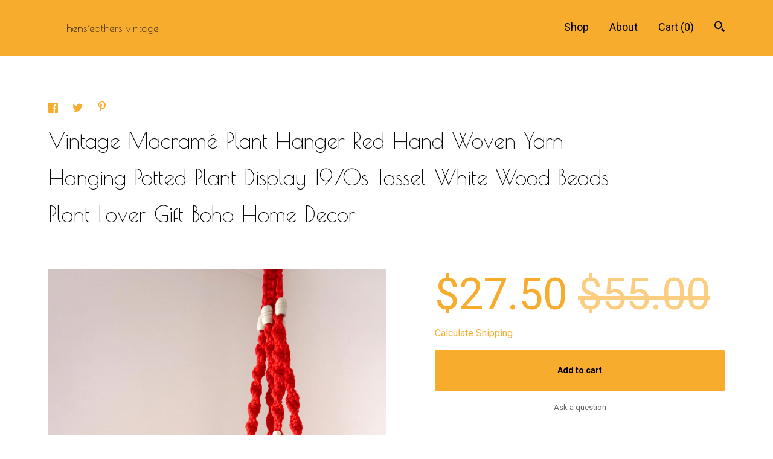

--- FILE ---
content_type: text/html; charset=UTF-8
request_url: https://hensfeathers.com/listing/901061882/vintage-macrame-plant-hanger-red-hand
body_size: 18059
content:
<!DOCTYPE html>
<html prefix="og: http://ogp.me/ns#" lang="en">
    <head>
        <meta name="viewport" content="width=device-width, initial-scale=1, user-scalable=yes"/><meta property="content-type" content="text/html; charset=UTF-8" />
    <meta property="X-UA-Compatible" content="IE=edge" /><link rel="icon" href="https://i.etsystatic.com/6487349/r/isla/95352c/16224541/isla_75x75.16224541_r039ol6i.jpg" type="image/x-icon" /><meta name="description" content="Vintage macramé plant hanger.  A red, hand woven yarn hanging potted plant display circa 1970s, with tassel and white wood beads.  A plant lover gift.  Boho home decor.  Approximate length from brass hanging ring to tip of tassel is 50”Suitable for a plant pot approximately no more than 15” is" />

<meta property="og:url" content="https://hensfeathers.com//listing/901061882/vintage-macrame-plant-hanger-red-hand" />
<meta property="og:type" content="product" />
<meta property="og:title" content="Vintage Macramé Plant Hanger Red Hand Woven Yarn Hanging Potted Plant Display 1970s Tassel White Wood Beads Plant Lover Gift Boho Home Decor" />
<meta property="og:description" content="Vintage macramé plant hanger.  A red, hand woven yarn hanging potted plant display circa 1970s, with tassel and white wood beads.  A plant lover gift.  Boho home decor.  Approximate length from brass hanging ring to tip of tassel is 50”Suitable for a plant pot approximately no more than 15” is" />
<meta property="og:image" content="https://i.etsystatic.com/6487349/r/il/772ec2/2749252333/il_fullxfull.2749252333_scmd.jpg" />
<meta property="og:site_name" content="hensfeathers vintage" />

<meta name="twitter:card" content="summary_large_image" />
<meta name="twitter:title" content="Vintage Macramé Plant Hanger Red Hand Woven Yarn Hanging Potted Plant Display 1970s Tassel White Wood Beads Plant Lover Gift Boho Home Decor" />
<meta name="twitter:description" content="Vintage macramé plant hanger.  A red, hand woven yarn hanging potted plant display circa 1970s, with tassel and white wood beads.  A plant lover gift.  Boho home decor.  Approximate length from brass hanging ring to tip of tassel is 50”Suitable for a plant pot approximately no more than 15” is" />
<meta name="twitter:image" content="https://i.etsystatic.com/6487349/r/il/772ec2/2749252333/il_fullxfull.2749252333_scmd.jpg" /><link rel="canonical" href="https://hensfeathers.com/listing/901061882/vintage-macrame-plant-hanger-red-hand" /><meta name="facebook-domain-verification" content="gy8vrvinerqt6zrn88emjrz7w22w3h" /><script nonce="MiiFWZzV51ByRNPizmxKEk+q">
    !function(e){var r=e.__etsy_logging={};r.errorQueue=[],e.onerror=function(e,o,t,n,s){r.errorQueue.push([e,o,t,n,s])},r.firedEvents=[];r.perf={e:[],t:!1,MARK_MEASURE_PREFIX:"_etsy_mark_measure_",prefixMarkMeasure:function(e){return"_etsy_mark_measure_"+e}},e.PerformanceObserver&&(r.perf.o=new PerformanceObserver((function(e){r.perf.e=r.perf.e.concat(e.getEntries())})),r.perf.o.observe({entryTypes:["element","navigation","longtask","paint","mark","measure","resource","layout-shift"]}));var o=[];r.eventpipe={q:o,logEvent:function(e){o.push(e)},logEventImmediately:function(e){o.push(e)}};var t=!(Object.assign&&Object.values&&Object.fromEntries&&e.Promise&&Promise.prototype.finally&&e.NodeList&&NodeList.prototype.forEach),n=!!e.CefSharp||!!e.__pw_resume,s=!e.PerformanceObserver||!PerformanceObserver.supportedEntryTypes||0===PerformanceObserver.supportedEntryTypes.length,a=!e.navigator||!e.navigator.sendBeacon,p=t||n,u=[];t&&u.push("fp"),s&&u.push("fo"),a&&u.push("fb"),n&&u.push("fg"),r.bots={isBot:p,botCheck:u}}(window);
</script>
        <title>Vintage Macramé Plant Hanger Red Hand Woven Yarn Hanging Potted Plant Display 1970s Tassel White Wood Beads Plant Lover Gift Boho Home Decor</title>
    <link rel="stylesheet" href="https://www.etsy.com/ac/sasquatch/css/custom-shops/themes/gingham/main.2ee84c9600b38b.css" type="text/css" />
        <style id="font-style-override">
    @import url(https://fonts.googleapis.com/css?family=Poiret+One:400,700|Roboto:400,700);

    body, .btn, button {
        font-family: 'Roboto';
    }

    h1, .h1, h2, .h2, h3, .h3, h4,
    .h4, h5, .h5, h6, .h6 {
        font-family: 'Poiret One';
        font-weight: 700;
    }

    strong, .strong {
        font-weight: 700;
    }

    .primary-font {
        font-family: 'Poiret One';
    }

    .secondary-font {
        font-family: 'Roboto';
    }

</style>
        <style id="theme-style-overrides"> a, .custom-select .caret:after, .btn-link, .reviews .anchor-destination {  color: #000000; } body, .listing-card .card-label {  background: #FFFFFF;  color: #000000; } .listing-card .price, .btn, .pager-arrow {  background: #f7ac2d;  color: #000000; } .listing-price, .shop-sections-nav a, .items-pager .page-link.selected, .listing-share .ss-icon:before, .cart .cart-shipping-total a:hover, .shipping-locale a, .reviews.anchor a {  color: #f7ac2d; } .custom-select, .listing-tabs .tab-triggers a {  color: #000000; } .listing-tabs .tab-triggers .tab-selected, .shop-sections-nav a, .eu-dispute-content a, .listing-tabs .eu-dispute-trigger-link, .eu-dispute-link {  border-color: #f7ac2d !important; } .slick-dots .slick-active button, .full-screen-menu-nav .overlay {  background: #f7ac2d; } .main-nav-inner, .variable-width-carousel .ss-icon, .slick-arrow, .related-links a {  background: #f7ac2d;  color: #000000; } .main-nav-inner a, .full-screen-menu-nav .overlay a, .search-trigger, .items-pager .ss-navigateleft:before, .items-pager .ss-navigateleft.right:after, .items-pager .ss-navigateright:before, .items-pager .ss-navigateright.right:after {  color: #000000; } .dot-indicators button {  background: #000000; } p a {  background-color: #f7ac2d;  color: #000000; } .jumbo-header {  background-color: #f7ac2d; } .jumbo-branding {  color: #000000; } .post-divider {  background: #f7ac2d; } .post-date > * {  background: #FFFFFF; } .post-tags .post-tag {  background: #f7ac2d;  color: #000000; } .pattern-blog.post-page .related-links a {  background: #FFFFFF;  color: #000000; } .announcement {  background: #f7ac2d;  color: #000000; } .module-about-photos .direction-button {  background: #f7ac2d !important;  color: #000000 !important; } .module-event-item {  border-color: #f7ac2d; }</style>
        
    </head>
    <body class="cart-dropdown" data-nnc="3:1768726159:pnDDdKL3QnWfleODAu6PDKnXwTE2:789f1695ff2d44f5e61f6fb7dfb645b882f696abc224dbc2259bc311f5c4d207" itemscope itemtype="http://schema.org/LocalBusiness">
        
        <header class="main-nav" data-module="main-nav">
    <div class="main-nav-inner">
        <div class="content-wrapper">
            <div class="col-group">
                <div class="col-offset-xs-1 col-xs-14">
                    <ul class="nav">
                        
<li>
    <a href="/shop" >
        Shop
    </a>
</li>
                        
                        
<li>
    <a href="/about" >
        About
    </a>
</li>
                        
                        
                            
                        
                        <li class="nav-cart">                
                            <a href="#" data-module="cart-trigger" class="cart-trigger">
                                Cart (<span data-ui="cart-count">0</span>)
                            </a>
                        </li>
                        
                            <li>
                                <div class="site-search">
                                    <button class="ss-etsy ss-search search-trigger" data-ui="search-trigger" aria-label="Search"></button>
                                </div>
                            </li>
                    </ul>

                    <div class="branding">
                        <div class="logo primary-font">
                                <a href="/" class="logo-shop-name" tabindex="0">
                                        <div class="region region-global" data-region="global">
    <div class="module pages-module module-shop-name module-1002915149902 " data-module="shop-name">
        <div class="module-inner" data-ui="module-inner">
            <span class="module-shop-name-text shop-name" data-ui="text" itemprop="name">
    hensfeathers vintage
</span>
        </div>
    </div>
</div>
                                </a>

                        </div>
                    </div>
                </div>
            </div>
        </div>
    </div>

        <div class="site-search site-search-form">
            <form data-ui="search-bar" class="search" action="/search">
                <div class="content-wrapper">
                    <div class="col-group">
                        <div class="col-offset-xs-1 col-xs-14">
                            <div class="search-field">
                                <div class="input-prepend-item">
                                    <span class="ss-icon ss-search"></span>
                                </div>
                                <input name="q" type="text" placeholder="Search..." aria-label="Search" />
                                <input class="btn" type="submit" value="Go" />
                            </div>
                        </form>
                    </div>
                </div>
            </div>
        </div>
</header>

<div class="listing-page main-content">
    <div class="content-wrapper">
        <div class="col-group">
            <div class="col-offset-xs-1 col-xs-14 col-md-12">
                    <div data-module="share" class="listing-share">
        <ul>
                <li>
                    <a href="#" aria-label="social media share for  facebook" data-url="//www.facebook.com/sharer.php?&u=https%3A%2F%2Fhensfeathers.com%2F%2Flisting%2F901061882%2Fvintage-macrame-plant-hanger-red-hand&t=Vintage+Macram%C3%A9+Plant+Hanger+Red+Hand+Woven+Yarn+Hanging+Potted+Plant+Display+1970s+Tassel+White+Wood+Beads+Plant+Lover+Gift+Boho+Home+Decor" data-ui="share-link" data-popup-height="400" data-popup-width="600">
                        <span class="ss-icon ss-facebook" ></span>
                    </a>
                </li>
                <li>
                    <a href="#" aria-label="social media share for  twitter" data-url="//twitter.com/intent/tweet?status=Vintage+Macram%C3%A9+Plant+Hanger+Red+Hand+Woven+Yarn+Hanging+Potted+Plant+Display+1970s+Tassel+White+Wood+Beads+Plant+Lover+Gift+Boho+Home+Decor+https%3A%2F%2Fhensfeathers.com%2F%2Flisting%2F901061882%2Fvintage-macrame-plant-hanger-red-hand" data-ui="share-link" data-popup-height="400" data-popup-width="600">
                        <span class="ss-icon ss-twitter" ></span>
                    </a>
                </li>
                <li>
                    <a href="#" aria-label="social media share for  pinterest" data-url="//www.pinterest.com/pin/create/button/?url=https%3A%2F%2Fhensfeathers.com%2F%2Flisting%2F901061882%2Fvintage-macrame-plant-hanger-red-hand&media=https%3A%2F%2Fi.etsystatic.com%2F6487349%2Fr%2Fil%2F772ec2%2F2749252333%2Fil_fullxfull.2749252333_scmd.jpg&description=Vintage+Macram%C3%A9+Plant+Hanger+Red+Hand+Woven+Yarn+Hanging+Potted+Plant+Display+1970s+Tassel+White+Wood+Beads+Plant+Lover+Gift+Boho+Home+Decor" data-ui="share-link" data-popup-height="600" data-popup-width="800">
                        <span class="ss-icon ss-pinterest" ></span>
                    </a>
                </li>
        </ul>
    </div>
                <h1 class="listing-title">
    Vintage Macramé Plant Hanger Red Hand Woven Yarn Hanging Potted Plant Display 1970s Tassel White Wood Beads Plant Lover Gift Boho Home Decor
</h1>            </div>
        </div>

        <div class="col-group">
            <div class="col-offset-xs-1 col-xs-14 col-lg-7">
                    <div data-ui="stacked-images" class="image-carousel stacked-images">
    <div data-ui="slides">
            <img src="https://i.etsystatic.com/6487349/r/il/772ec2/2749252333/il_fullxfull.2749252333_scmd.jpg" data-ui="slide" class="listing-image zoom-image  clickable " alt="gallery photo"/>
            <img src="https://i.etsystatic.com/6487349/r/il/e9d6d6/2749246951/il_fullxfull.2749246951_mgl6.jpg" data-ui="slide" class="listing-image zoom-image  clickable " alt="gallery photo"/>
            <img src="https://i.etsystatic.com/6487349/r/il/e10a90/2701568050/il_fullxfull.2701568050_8xgk.jpg" data-ui="slide" class="listing-image zoom-image  clickable " alt="gallery photo"/>
            <img src="https://i.etsystatic.com/6487349/r/il/ea2931/2749246695/il_fullxfull.2749246695_hi82.jpg" data-ui="slide" class="listing-image zoom-image  clickable " alt="gallery photo"/>
            <img src="https://i.etsystatic.com/6487349/r/il/5a9546/2701568220/il_fullxfull.2701568220_ky2u.jpg" data-ui="slide" class="listing-image zoom-image  clickable " alt="gallery photo"/>
            <img src="https://i.etsystatic.com/6487349/r/il/7987a1/2701568176/il_fullxfull.2701568176_4cm2.jpg" data-ui="slide" class="listing-image zoom-image  clickable " alt="gallery photo"/>
            <img src="https://i.etsystatic.com/6487349/r/il/349331/2749247035/il_fullxfull.2749247035_p228.jpg" data-ui="slide" class="listing-image zoom-image  clickable " alt="gallery photo"/>
            <img src="https://i.etsystatic.com/6487349/r/il/337c5a/2749246967/il_fullxfull.2749246967_r1e8.jpg" data-ui="slide" class="listing-image zoom-image  clickable " alt="gallery photo"/>
            <img src="https://i.etsystatic.com/6487349/r/il/019339/2701568296/il_fullxfull.2701568296_t27m.jpg" data-ui="slide" class="listing-image zoom-image  clickable " alt="gallery photo"/>
    </div>
</div>

            </div>

            <div class="col-offset-xs-1 col-xs-14 col-lg-6">

                <div class="listing-purchase-box" data-module="listing-purchase-box">
                    <p class="listing-price">
    <span>
                <span data-ui="price" class="price-with-discount">
                    <span data-ui="discounted-price"><span class='currency-symbol'>$</span><span class='currency-value'>27.50</span></span>
                    <span data-ui="base-price" class="line-through">$55.00</span>
                </span>

    </span>
</p>

    <img height="1" width="1" id="fb-view-content" data-title="Vintage Macramé Plant Hanger Red Hand Woven Yarn Hanging Potted Plant Display 1970s Tassel White Wood Beads Plant Lover Gift Boho Home Decor" style="display:none" src="https://www.facebook.com/tr?id=&amp;ev=ViewContent&amp;cd[currency]=USD&amp;cd[value]=55.00&amp;cd[content_name]=Vintage Macramé Plant Hanger Red Hand Woven Yarn Hanging Potted Plant Display 1970s Tassel White Wood Beads Plant Lover Gift Boho Home Decor"/>
                                                                <div class="shipping-locale" data-module="shipping-trigger">
        <div class="shipping-locale-details hidden" data-ui="shipping-locale-details">
            <span>Shipping to </span>
            <a href="#" data-ui="shipping-country"></a>:
            <span data-ui="free-shipping" class="hidden">Free</span>
            <span data-ui="shipping-cost"></span>
        </div>

            <div class="shipping-locale-calculate">
                <a href="#" data-ui="calculate-shipping">Calculate Shipping</a>
            </div>
    </div>
                        <form data-ui="form">
    <div data-ui="variation-selects">
        
<input name="quantity" type="hidden" value="1" />

<input name="offeringId" type="hidden" value="5540331511" />
    </div>


    <div class="error-message hidden" data-ui="error-message" data-cart-error-msg="There was a cart error." data-multiple-errors-msg="Please select from the available options" data-generic-error="There was an error changing your options. Please try again in a few minutes." data-zero-inventory-error-msg="Sorry, this item has sold."></div>


    <input type="hidden" name="quantity" value="1" />

    <div class="actions">
        <button type="submit" class="btn btn-primary"
                              data-ui="submit-button">
            <span data-ui="loading-indicator" class="spinner spinner-submit">
                <span>Loading</span>
            </span>

            <span>
                Add to cart
            </span>
        </button>
    </div>

    <input name="listingId" type="hidden" value="901061882" />
</form>

                    
                        <div class="listing-convo">
        <a href="#" data-module="convo-trigger" data-convo-trigger-location="purchase-box" class="" >
    Ask a question
</a>
    </div>
                </div>

                    <div data-module="tabs" class="listing-tabs">
        <ul class="tab-triggers">
            <li>
                <a href="#" data-ui="tab-trigger" class="tab-selected">
                    Details
                </a>
            </li>
            <li>
                <a href="#" data-ui="tab-trigger">
                    Shipping &amp; Policies
                </a>
            </li>
        </ul>
        
        <div class="tab-contents">
            <div data-ui="tab-content" class="tab-content">
                    <div class="listing-description">
                        <p>
                            Vintage macramé plant hanger.  A red, hand woven yarn hanging potted plant display circa 1970s, with tassel and white wood beads.  A plant lover gift.  Boho home decor.  <br><br>Approximate length from brass hanging ring to tip of tassel is 50”<br><br>Suitable for a plant pot approximately no more than 15” is diameter at rim and ideally not much more than 10” deep or so (much smaller will work fine)<br><br>Handmade<br><br>Condition:<br>Excellent, vintage, used and handmade condition.  The tassel is fuzzy and likely meant to be.  The yarn is in great condition throughout, very little “fuzzing”.  The white wood beads shop a touch of light scratching and wear.
                        </p>
                    </div>
            </div>

            <div data-ui="tab-content" class="tab-content tab-content-hidden">
                    <div class="policies">
                        


        
    <div class="structured-policy-page structured-policy-returns">
        <div class="structured-policy-section">
    <h3>Returns & Exchanges</h3>


        <h4>I gladly accept returns and exchanges</h4>
        <p>Just contact me within: 7 days of delivery</p>

        <p>Ship items back to me within: 14 days of delivery</p>


    <h4>I don't accept cancellations</h4>
    <p>But please contact me if you have any problems with your order.</p>

            <h4>The following items can't be returned or exchanged</h4>
            <p>Because of the nature of these items, unless they arrive damaged or defective, I can't accept returns for:</p>
            <ul class="bullet-points">
                        <li>Custom or personalized orders</li>
                        <li>Perishable products (like food or flowers)</li>
                        <li>Digital downloads</li>
                        <li>Intimate items (for health/hygiene reasons)</li>
            </ul>


</div>

    </div>


                                            </div>
            </div>
        </div>
    </div>
                            </div>
        </div>
    </div>
</div>

<footer data-module="footer">
        
    <div class="content-wrapper">
        <div class="col-group">
            <div class="col-xs-14 col-offset-xs-1">

                    <ul class="related-links">
                            <li>
                                <a href="https://www.pinterest.com/hensfeathers/" target="_blank" aria-label="pinterest" class=""  >
                                    <span class="ss-icon ss-pinterest" ></span>
                                </a>
                            </li>
                            <li>
                                <a href="http://www.facebook.com/pages/Hensfeathers-Vintage/286779441361014" target="_blank" aria-label="facebook" class=""  >
                                    <span class="ss-icon ss-facebook" ></span>
                                </a>
                            </li>
                            <li>
                                <a href="https://www.instagram.com/hensfeathers_vintage/?hl=en" target="_blank" aria-label="instagram" class=""  >
                                    <span class="ss-icon ss-instagram" ></span>
                                </a>
                            </li>
                    </ul>

                <ul class="secondary-nav">
                    
<li>
    <a href="/shop" >
        Shop
    </a>
</li>
                    
                    
<li>
    <a href="/about" >
        About
    </a>
</li>
                    
                    
                    
<li>
    <a href="/policy" >
        Shipping and Policies
    </a>
</li>


                    
<li>
    <a href="/contact-us" >
        Contact Us
    </a>
</li>
                </ul>

                <div class="footer-powered">
                    <span class="copyright truncated">&copy; 2026 hensfeathers vintage.</span>
                    <a href="https://www.etsy.com/pattern?ref=hensfeathers-pwrdby" target="_blank" data-no-preview-hijack>
    Powered by Etsy
</a>
                </div>
            </div>
        </div>
    </div>
</footer>

    <div data-module="cart" class="cart" role="dialog">
        <div class="store-cart-container" data-ui="cart-box" tabindex="0">
            <div class="store-cart-box">
                <div class="cart-header">
                        <span class="item-count">0 items in your cart</span>
                    <button class="close-cart" data-ui="close-cart" aria-label="Close">Close</button>
                    <button class="close-cart-x-button" data-ui="close-cart" aria-label="Close"> <span class="close-cart-x-icon"></span> </button>
                </div>

                <div class="cart-content clearfix" data-ui="cart-content">
                        <div class="cart-empty">
                            <h3>Keep shopping! :)</h3>
                        </div>
                </div>

            </div>
        </div>
    </div>
 <div class="impressum-form-container">
    <div class="impressum impressum-form" data-ui="impressum">
        <div class="inner-container">
            <div class="impressum-header">
                <h3>Legal imprint</h3>
                <div class="impressum-content" data-ui="impressum-content"></div>
            </div>
             <div class="impressum-close-btn form-button-container">
                <button class="btn" data-ui="impressum-close-btn">
                    <span class="btn-text">Close</span>
                </button>
            </div>
        </div>
    </div>
</div>
    <div data-ui="zoom" data-module="zoom" class="zoom-listing-carousel dot-indicators">
        <div data-ui="zoom-flag" class="zoom-flag"></div>
        <div class="zoom-share">
            <div data-module="share">
                <span class="share-text"> Share </span>
                    <a class="ss-icon" aria-label="social media share for  facebook" data-url="//www.facebook.com/sharer.php?&u=https%3A%2F%2Fhensfeathers.com%2F%2Flisting%2F901061882%2Fvintage-macrame-plant-hanger-red-hand&t=Vintage+Macram%C3%A9+Plant+Hanger+Red+Hand+Woven+Yarn+Hanging+Potted+Plant+Display+1970s+Tassel+White+Wood+Beads+Plant+Lover+Gift+Boho+Home+Decor" target="_blank" data-ui="share-link" data-popup-height="400" data-popup-width="600">
                        <span class="ss-icon ss-facebook"></span>
                    </a>
                    <a class="ss-icon" aria-label="social media share for  twitter" data-url="//twitter.com/intent/tweet?status=Vintage+Macram%C3%A9+Plant+Hanger+Red+Hand+Woven+Yarn+Hanging+Potted+Plant+Display+1970s+Tassel+White+Wood+Beads+Plant+Lover+Gift+Boho+Home+Decor+https%3A%2F%2Fhensfeathers.com%2F%2Flisting%2F901061882%2Fvintage-macrame-plant-hanger-red-hand" target="_blank" data-ui="share-link" data-popup-height="400" data-popup-width="600">
                        <span class="ss-icon ss-twitter"></span>
                    </a>
                    <a class="ss-icon" aria-label="social media share for  pinterest" data-url="//www.pinterest.com/pin/create/button/?url=https%3A%2F%2Fhensfeathers.com%2F%2Flisting%2F901061882%2Fvintage-macrame-plant-hanger-red-hand&media=https%3A%2F%2Fi.etsystatic.com%2F6487349%2Fr%2Fil%2F772ec2%2F2749252333%2Fil_fullxfull.2749252333_scmd.jpg&description=Vintage+Macram%C3%A9+Plant+Hanger+Red+Hand+Woven+Yarn+Hanging+Potted+Plant+Display+1970s+Tassel+White+Wood+Beads+Plant+Lover+Gift+Boho+Home+Decor" target="_blank" data-ui="share-link" data-popup-height="600" data-popup-width="800">
                        <span class="ss-icon ss-pinterest"></span>
                    </a>
            </div>
        </div>
        <div data-ui="slides" class="listing-carousel-slides"></div>

        <div data-ui="prev-arrow" class="prev-arrow-radius click-radius">
            <button href="#" aria-label="show previous listing image" class="ss-icon ss-navigateleft prev arrow zoom-icon"></button>
        </div>
        <div data-ui="next-arrow" class="next-arrow-radius click-radius">
            <button href="#" aria-label="show next listing image" class="ss-icon ss-navigateright next arrow zoom-icon"></button>
        </div>
        <span data-ui="carousel-dots" class="dots"></span>
    </div>

<div class="shipping-form-container hidden" data-ui="shipping-modal">
    <div class="shipping-form-overlay" data-ui="shipping-form-overlay"></div>
    <div class="shipping-form">
        <div class="shipping-form-header">
            <span class="shipping-form-title">Get Shipping Cost</span>
            <button class="shipping-form-close" data-ui="close-shipping-form">Close</button>
        </div>
        <form data-ui="shipping-calculator-form">
    <div class="shipping-form-content">
        <div class="error hidden" data-ui="shipping-problem" >
            <p>There was a problem calculating your shipping. Please try again.</p>
        </div>
        <div class="custom-select shipping-calculator-custom-select" data-ui="custom-select">
            <div class="custom-select-label">Choose Country</div>
            <div class="caret"></div>
            <select aria-label=Choose Country name="country_id" data-ui="shipping-country">
                <option disabled selected>Choose Country</option>
                <option disabled>----------</option>
                    <option value="AU">Australia</option>
                    <option value="CA">Canada</option>
                    <option value="FR">France</option>
                    <option value="DE">Germany</option>
                    <option value="GR">Greece</option>
                    <option value="IN">India</option>
                    <option value="IE">Ireland</option>
                    <option value="IT">Italy</option>
                    <option value="JP">Japan</option>
                    <option value="NZ">New Zealand</option>
                    <option value="PL">Poland</option>
                    <option value="PT">Portugal</option>
                    <option value="ES">Spain</option>
                    <option value="NL">The Netherlands</option>
                    <option value="GB">United Kingdom</option>
                    <option value="US"selected>United States</option>
                    <option  disabled>----------</option>
                    <option value="AF">Afghanistan</option>
                    <option value="AX">Åland Islands</option>
                    <option value="AL">Albania</option>
                    <option value="DZ">Algeria</option>
                    <option value="AS">American Samoa</option>
                    <option value="AD">Andorra</option>
                    <option value="AO">Angola</option>
                    <option value="AI">Anguilla</option>
                    <option value="AQ">Antarctica</option>
                    <option value="AG">Antigua and Barbuda</option>
                    <option value="AR">Argentina</option>
                    <option value="AM">Armenia</option>
                    <option value="AW">Aruba</option>
                    <option value="AU">Australia</option>
                    <option value="AT">Austria</option>
                    <option value="AZ">Azerbaijan</option>
                    <option value="BS">Bahamas</option>
                    <option value="BH">Bahrain</option>
                    <option value="BD">Bangladesh</option>
                    <option value="BB">Barbados</option>
                    <option value="BE">Belgium</option>
                    <option value="BZ">Belize</option>
                    <option value="BJ">Benin</option>
                    <option value="BM">Bermuda</option>
                    <option value="BT">Bhutan</option>
                    <option value="BO">Bolivia</option>
                    <option value="BQ">Bonaire, Sint Eustatius and Saba</option>
                    <option value="BA">Bosnia and Herzegovina</option>
                    <option value="BW">Botswana</option>
                    <option value="BV">Bouvet Island</option>
                    <option value="BR">Brazil</option>
                    <option value="IO">British Indian Ocean Territory</option>
                    <option value="VG">British Virgin Islands</option>
                    <option value="BN">Brunei</option>
                    <option value="BG">Bulgaria</option>
                    <option value="BF">Burkina Faso</option>
                    <option value="BI">Burundi</option>
                    <option value="KH">Cambodia</option>
                    <option value="CM">Cameroon</option>
                    <option value="CA">Canada</option>
                    <option value="CV">Cape Verde</option>
                    <option value="KY">Cayman Islands</option>
                    <option value="CF">Central African Republic</option>
                    <option value="TD">Chad</option>
                    <option value="CL">Chile</option>
                    <option value="CN">China</option>
                    <option value="CX">Christmas Island</option>
                    <option value="CC">Cocos (Keeling) Islands</option>
                    <option value="CO">Colombia</option>
                    <option value="KM">Comoros</option>
                    <option value="CG">Congo, Republic of</option>
                    <option value="CK">Cook Islands</option>
                    <option value="CR">Costa Rica</option>
                    <option value="HR">Croatia</option>
                    <option value="CW">Curaçao</option>
                    <option value="CY">Cyprus</option>
                    <option value="CZ">Czech Republic</option>
                    <option value="DK">Denmark</option>
                    <option value="DJ">Djibouti</option>
                    <option value="DM">Dominica</option>
                    <option value="DO">Dominican Republic</option>
                    <option value="EC">Ecuador</option>
                    <option value="EG">Egypt</option>
                    <option value="SV">El Salvador</option>
                    <option value="GQ">Equatorial Guinea</option>
                    <option value="ER">Eritrea</option>
                    <option value="EE">Estonia</option>
                    <option value="ET">Ethiopia</option>
                    <option value="FK">Falkland Islands (Malvinas)</option>
                    <option value="FO">Faroe Islands</option>
                    <option value="FJ">Fiji</option>
                    <option value="FI">Finland</option>
                    <option value="FR">France</option>
                    <option value="GF">French Guiana</option>
                    <option value="PF">French Polynesia</option>
                    <option value="TF">French Southern Territories</option>
                    <option value="GA">Gabon</option>
                    <option value="GM">Gambia</option>
                    <option value="GE">Georgia</option>
                    <option value="DE">Germany</option>
                    <option value="GH">Ghana</option>
                    <option value="GI">Gibraltar</option>
                    <option value="GR">Greece</option>
                    <option value="GL">Greenland</option>
                    <option value="GD">Grenada</option>
                    <option value="GP">Guadeloupe</option>
                    <option value="GU">Guam</option>
                    <option value="GT">Guatemala</option>
                    <option value="GG">Guernsey</option>
                    <option value="GN">Guinea</option>
                    <option value="GW">Guinea-Bissau</option>
                    <option value="GY">Guyana</option>
                    <option value="HT">Haiti</option>
                    <option value="HM">Heard Island and McDonald Islands</option>
                    <option value="VA">Holy See (Vatican City State)</option>
                    <option value="HN">Honduras</option>
                    <option value="HK">Hong Kong</option>
                    <option value="HU">Hungary</option>
                    <option value="IS">Iceland</option>
                    <option value="IN">India</option>
                    <option value="ID">Indonesia</option>
                    <option value="IQ">Iraq</option>
                    <option value="IE">Ireland</option>
                    <option value="IM">Isle of Man</option>
                    <option value="IL">Israel</option>
                    <option value="IT">Italy</option>
                    <option value="IC">Ivory Coast</option>
                    <option value="JM">Jamaica</option>
                    <option value="JP">Japan</option>
                    <option value="JE">Jersey</option>
                    <option value="JO">Jordan</option>
                    <option value="KZ">Kazakhstan</option>
                    <option value="KE">Kenya</option>
                    <option value="KI">Kiribati</option>
                    <option value="KV">Kosovo</option>
                    <option value="KW">Kuwait</option>
                    <option value="KG">Kyrgyzstan</option>
                    <option value="LA">Laos</option>
                    <option value="LV">Latvia</option>
                    <option value="LB">Lebanon</option>
                    <option value="LS">Lesotho</option>
                    <option value="LR">Liberia</option>
                    <option value="LY">Libya</option>
                    <option value="LI">Liechtenstein</option>
                    <option value="LT">Lithuania</option>
                    <option value="LU">Luxembourg</option>
                    <option value="MO">Macao</option>
                    <option value="MK">Macedonia</option>
                    <option value="MG">Madagascar</option>
                    <option value="MW">Malawi</option>
                    <option value="MY">Malaysia</option>
                    <option value="MV">Maldives</option>
                    <option value="ML">Mali</option>
                    <option value="MT">Malta</option>
                    <option value="MH">Marshall Islands</option>
                    <option value="MQ">Martinique</option>
                    <option value="MR">Mauritania</option>
                    <option value="MU">Mauritius</option>
                    <option value="YT">Mayotte</option>
                    <option value="MX">Mexico</option>
                    <option value="FM">Micronesia, Federated States of</option>
                    <option value="MD">Moldova</option>
                    <option value="MC">Monaco</option>
                    <option value="MN">Mongolia</option>
                    <option value="ME">Montenegro</option>
                    <option value="MS">Montserrat</option>
                    <option value="MA">Morocco</option>
                    <option value="MZ">Mozambique</option>
                    <option value="MM">Myanmar (Burma)</option>
                    <option value="NA">Namibia</option>
                    <option value="NR">Nauru</option>
                    <option value="NP">Nepal</option>
                    <option value="AN">Netherlands Antilles</option>
                    <option value="NC">New Caledonia</option>
                    <option value="NZ">New Zealand</option>
                    <option value="NI">Nicaragua</option>
                    <option value="NE">Niger</option>
                    <option value="NG">Nigeria</option>
                    <option value="NU">Niue</option>
                    <option value="NF">Norfolk Island</option>
                    <option value="MP">Northern Mariana Islands</option>
                    <option value="NO">Norway</option>
                    <option value="OM">Oman</option>
                    <option value="PK">Pakistan</option>
                    <option value="PW">Palau</option>
                    <option value="PS">Palestine, State of</option>
                    <option value="PA">Panama</option>
                    <option value="PG">Papua New Guinea</option>
                    <option value="PY">Paraguay</option>
                    <option value="PE">Peru</option>
                    <option value="PH">Philippines</option>
                    <option value="PL">Poland</option>
                    <option value="PT">Portugal</option>
                    <option value="PR">Puerto Rico</option>
                    <option value="QA">Qatar</option>
                    <option value="RE">Reunion</option>
                    <option value="RO">Romania</option>
                    <option value="RW">Rwanda</option>
                    <option value="BL">Saint Barthélemy</option>
                    <option value="SH">Saint Helena</option>
                    <option value="KN">Saint Kitts and Nevis</option>
                    <option value="LC">Saint Lucia</option>
                    <option value="MF">Saint Martin (French part)</option>
                    <option value="PM">Saint Pierre and Miquelon</option>
                    <option value="VC">Saint Vincent and the Grenadines</option>
                    <option value="WS">Samoa</option>
                    <option value="SM">San Marino</option>
                    <option value="ST">Sao Tome and Principe</option>
                    <option value="SA">Saudi Arabia</option>
                    <option value="SN">Senegal</option>
                    <option value="RS">Serbia</option>
                    <option value="CS">Serbia and Montenegro</option>
                    <option value="SC">Seychelles</option>
                    <option value="SL">Sierra Leone</option>
                    <option value="SG">Singapore</option>
                    <option value="SX">Sint Maarten (Dutch part)</option>
                    <option value="SK">Slovakia</option>
                    <option value="SI">Slovenia</option>
                    <option value="SB">Solomon Islands</option>
                    <option value="SO">Somalia</option>
                    <option value="ZA">South Africa</option>
                    <option value="GS">South Georgia and the South Sandwich Islands</option>
                    <option value="KR">South Korea</option>
                    <option value="SS">South Sudan</option>
                    <option value="ES">Spain</option>
                    <option value="LK">Sri Lanka</option>
                    <option value="SD">Sudan</option>
                    <option value="SR">Suriname</option>
                    <option value="SJ">Svalbard and Jan Mayen</option>
                    <option value="SZ">Swaziland</option>
                    <option value="SE">Sweden</option>
                    <option value="CH">Switzerland</option>
                    <option value="TW">Taiwan</option>
                    <option value="TJ">Tajikistan</option>
                    <option value="TZ">Tanzania</option>
                    <option value="TH">Thailand</option>
                    <option value="NL">The Netherlands</option>
                    <option value="TL">Timor-Leste</option>
                    <option value="TG">Togo</option>
                    <option value="TK">Tokelau</option>
                    <option value="TO">Tonga</option>
                    <option value="TT">Trinidad</option>
                    <option value="TN">Tunisia</option>
                    <option value="TR">Türkiye</option>
                    <option value="TM">Turkmenistan</option>
                    <option value="TC">Turks and Caicos Islands</option>
                    <option value="TV">Tuvalu</option>
                    <option value="UG">Uganda</option>
                    <option value="UA">Ukraine</option>
                    <option value="AE">United Arab Emirates</option>
                    <option value="GB">United Kingdom</option>
                    <option value="US">United States</option>
                    <option value="UM">United States Minor Outlying Islands</option>
                    <option value="UY">Uruguay</option>
                    <option value="VI">U.S. Virgin Islands</option>
                    <option value="UZ">Uzbekistan</option>
                    <option value="VU">Vanuatu</option>
                    <option value="VE">Venezuela</option>
                    <option value="VN">Vietnam</option>
                    <option value="WF">Wallis and Futuna</option>
                    <option value="EH">Western Sahara</option>
                    <option value="YE">Yemen</option>
                    <option value="CD">Zaire (Democratic Republic of Congo)</option>
                    <option value="ZM">Zambia</option>
                    <option value="ZW">Zimbabwe</option>
            </select>
        </div>
        <div class="postal-code-container hidden" data-ui="shipping-postal-code-container">
            <label>Zip or Postal Code</label>
            <div class="error hidden" data-ui="postal-code-error" >
                <p>Please Enter a Valid Zip or Postal Code</p>
            </div>
            <input name="postal_code" class="postal-code-input" type="text" data-ui="shipping-postal-code" />
        </div>
            <input name="listing_id" type="hidden" value="901061882" data-ui="listing-id"/>
    </div>
    <div class="shipping-form-footer">
        <div class="shipping-form-button-container">
            <button class="btn btn-primary" data-ui="submit-button">
                <span class="btn-text">Update</span>
            </button>
        </div>
    </div>
</form>
    </div>
</div>
        
        <script nonce="MiiFWZzV51ByRNPizmxKEk+q">
    window.Etsy = window.Etsy || {};
    window.Etsy.Context = {"page_guid":"101622f1ba36.9114c094fa5b5dc7143b.00","clientlogger":{"is_enabled":true,"endpoint":"\/clientlog","logs_per_page":6,"id":"Eu2sQjLY_PmAoqNtHVh1PuvcmBe5","digest":"f7dcb429966a6471b42344940c28f5289e25fa8a","enabled_features":["info","warn","error","basic","uncaught"]}};
</script>

<script nonce="MiiFWZzV51ByRNPizmxKEk+q">
    __webpack_public_path__ = "https://www.etsy.com/ac/evergreenVendor/js/en-US/"
</script>
    <script src="https://www.etsy.com/ac/evergreenVendor/js/en-US/vendor_bundle.1e397356b19ae5cf6c49.js" nonce="MiiFWZzV51ByRNPizmxKEk+q" defer></script>
    <script src="https://www.etsy.com/paula/v3/polyfill.min.js?etsy-v=v5&flags=gated&features=AbortController%2CDOMTokenList.prototype.@@iterator%2CDOMTokenList.prototype.forEach%2CIntersectionObserver%2CIntersectionObserverEntry%2CNodeList.prototype.@@iterator%2CNodeList.prototype.forEach%2CObject.preventExtensions%2CString.prototype.anchor%2CString.raw%2Cdefault%2Ces2015%2Ces2016%2Ces2017%2Ces2018%2Ces2019%2Ces2020%2Ces2021%2Ces2022%2Cfetch%2CgetComputedStyle%2CmatchMedia%2Cperformance.now" nonce="MiiFWZzV51ByRNPizmxKEk+q" defer></script>
    <script src="https://www.etsy.com/ac/evergreenVendor/js/en-US/custom-shops/themes/gingham/main.2361770c0947a1762cf7.js" nonce="MiiFWZzV51ByRNPizmxKEk+q" defer></script>
        <script type='text/javascript' nonce='MiiFWZzV51ByRNPizmxKEk+q'>
    window.__etsy_logging=window.__etsy_logging||{perf:{}};window.__etsy_logging.url="\/\/www.etsy.com\/bcn\/beacon";window.__etsy_logging.defaults={"ab":{"xplat.runtime_config_service.ramp":["on","x","b4354c"],"custom_shops.buyer.SSL_base_redirect":["on","x","6b51d2"],"custom_shops.domains.multiple_connected_support":["on","x","ffc63f"],"osx.swedish_language":["off","x","4424ac"],"custom_shops.ssl_enabled":["on","x","74c2fc"],"custom_shops.language_translation_control":["on","x","211770"],"custom_shops.sellers.dashboard.pages":["on","x","12e2b2"],"iat.mt.de":["ineligible","e","6fe2bd"],"iat.mt.fr":["ineligible","e","781db2"],"made_for_cats.persotools.personalization_charging_cart":["off","x","74ea89"],"checkout.price_decreased_in_cart_message":["on","x","9e7469"],"checkout\/covid_shipping_restrictions":["ineligible","e","153e2d"],"checkout.memoize_purchase_state_verifier_error":["on","x","164c8f"],"checkout.use_memoized_purchase_state_data_to_verify_listing_restoration":["on","x","7aef85"],"checkout.split_shop_and_listing_cart_purchase_state_verification":["off","x","3cc63a"],"fulfillment_platform.country_to_country_multi_edd.web":["on","x","545db4"],"fulfillment_platform.country_to_country_multi_edd.boe":["ineligible","e","4b02c5"],"fulfillment_platform.usps_pm_faster_ga_experiment.web":["on","x","498eec"],"fulfillment_platform.usps_pm_faster_ga_experiment.mobile":["ineligible","e","20f21b"],"fulfillment_ml.ml_predicted_acceptance_scan.uk.operational":["on","x","74db8e"],"fulfillment_ml.ml_predicted_acceptance_scan.uk.experiment_web":["prod","x","9a5255"],"fulfillment_ml.ml_predicted_acceptance_scan.uk.experiment_mobile":["ineligible","e","865516"],"fulfillment_ml.ml_predicted_acceptance_scan.germany.operational":["off","x","4528ab"],"fulfillment_ml.ml_predicted_acceptance_scan.germany.experiment_web":["off","x","cac266"],"fulfillment_ml.ml_predicted_acceptance_scan.germany.experiment_mobile":["ineligible","e","9a29ab"],"fulfillment_platform.edd_cart_caching.web":["edd_and_arizona_cache","x","e313fc"],"fulfillment_platform.edd_cart_caching.mobile":["ineligible","e","ffb947"],"fulfillment_platform.consolidated_country_to_country_ml_times.experiment_web":["prod","x","2eac66"],"fulfillment_platform.consolidated_country_to_country_ml_times.experiment_mobile":["ineligible","e","81b585"],"custom_shops.sellers.pattern_only_listings":["on","x","c9aef0"],"android_image_filename_hack":["ineligible","e","9c9013"],"structured_data_attributes_order_dependent":["on","x","691833"],"disambiguate_usd_outside_usa":["ineligible","e","c8897d"],"builda_scss":["sasquatch","x","96bd82"],"web_components.mustache_filter_request":["on","x","fa4665"],"custom_shops.custom_pages.events":["on","x","6d3e42"],"custom_shops.custom_pages.gallery":["on","x","8fddb4"],"custom_shops.ad_track":["on","x","9a8e38"],"convos.guest_convos.guest_shardifier":["on","x","d9e244"],"custom_shops.sellers.search":["on","x","7a9a12"],"custom_shops.sellers.dashboard.module_featured":["on","x","9b0feb"],"custom_shops.sellers.secondary_font":["on","x","aa2c58"],"polyfills":["on","x","db574b"],"polyfill_experiment_4":["no_filtering","x","0e8409"]},"user_id":null,"page_guid":"101622f1ba36.9114c094fa5b5dc7143b.00","page_guid_source":"guid-source-generated","version":1,"request_uuid":"Eu2sQjLY_PmAoqNtHVh1PuvcmBe5","cdn-provider":"","header_fingerprint":"ua","header_signature":"5ea1461e449bce1cee11af152f6b3da8","ip_org":"Amazon.com","ref":"","loc":"http:\/\/hensfeathers.com\/listing\/901061882\/vintage-macrame-plant-hanger-red-hand","locale_currency_code":"USD","pref_language":"en-US","region":"US","detected_currency_code":"USD","detected_language":"en-US","detected_region":"US","isWhiteListedMobileDevice":false,"isMobileRequestIgnoreCookie":false,"isMobileRequest":false,"isMobileDevice":false,"isMobileSupported":false,"isTabletSupported":false,"isTouch":false,"isEtsyApp":false,"isPreviewRequest":false,"isChromeInstantRequest":false,"isMozPrefetchRequest":false,"isTestAccount":false,"isSupportLogin":false,"isInternal":false,"isInWebView":false,"botCheck":["da","dc","ua"],"isBot":true,"isSyntheticTest":false,"event_source":"customshops","browser_id":"j-D3M3hDIqKQIX85UzyZaYLAdGpH","gdpr_tp":3,"gdpr_p":3,"transcend_strategy_consent_loaded_status":"FetchMiss","transcend_strategy_initial_fetch_time_ms":null,"transcend_strategy_consent_reconciled_time_ms":null,"legacy_p":3,"legacy_tp":3,"cmp_tp":false,"cmp_p":false,"device_identifier":{"source":"new_uaid_cookie","value":"j-D3M3hDIqKQIX85UzyZaYLAdGpH"},"page_time":215,"load_strategy":"page_navigation"};
    !function(e,t){var n=e.__etsy_logging,o=n.url,i=n.firedEvents,a=n.defaults,r=a.ab||{},s=n.bots.botCheck,c=n.bots.isBot;n.mergeObject=function(e){for(var t=1;t<arguments.length;t++){var n=arguments[t];for(var o in n)Object.prototype.hasOwnProperty.call(n,o)&&(e[o]=n[o])}return e};!a.ref&&(a.ref=t.referrer),!a.loc&&(a.loc=e.location.href),!a.webkit_page_visibility&&(a.webkit_page_visibility=t.webkitVisibilityState),!a.event_source&&(a.event_source="web"),a.event_logger="frontend",a.isIosApp&&!0===a.isIosApp?a.event_source="ios":a.isAndroidApp&&!0===a.isAndroidApp&&(a.event_source="android"),s.length>0&&(a.botCheck=a.botCheck||[],a.botCheck=a.botCheck.concat(s)),a.isBot=c,t.wasDiscarded&&(a.was_discarded=!0);var v=function(t){if(e.XMLHttpRequest){var n=new XMLHttpRequest;n.open("POST",o,!0),n.send(JSON.stringify(t))}};n.updateLoc=function(e){e!==a.loc&&(a.ref=a.loc,a.loc=e)},n.adminPublishEvent=function(n){"function"==typeof e.CustomEvent&&t.dispatchEvent(new CustomEvent("eventpipeEvent",{detail:n})),i.push(n)},n.preparePEPerfBeaconAbMismatchEventIfNecessary=function(){if(!0===n.shouldLogAbMismatch){var e=n.abVariantsForMismatchEvent;for(var t in r)if(Object.prototype.hasOwnProperty.call(r,t)){var o=r[t];if(void 0!==o){var i=o[0];if(void 0!==i){var a=e[t];void 0===a&&(a={});var s=a[i];void 0===s&&(s=[]),s.push({name:"default",selector:o[1],hash:o[2]}),a[i]=s,e[t]=a}}}n.abVariantsForMismatchEvent=e}},n.sendEvents=function(t,i){var s=a;if("perf"===i){var c={event_logger:i};n.asyncAb&&(n.preparePEPerfBeaconAbMismatchEventIfNecessary(),c.ab=n.mergeObject({},n.asyncAb,r)),s=n.mergeObject({},a,c)}var f={events:t,shared:s};e.navigator&&"function"==typeof e.navigator.sendBeacon?function(t){t.events.forEach((function(e){e.attempted_send_beacon=!0})),e.navigator.sendBeacon(o,JSON.stringify(t))||(t.events.forEach((function(e){e.send_beacon_failed=!0})),v(t))}(f):v(f),n.adminPublishEvent(f)}}(window,document);
</script>

<script type='text/javascript' nonce='MiiFWZzV51ByRNPizmxKEk+q'>window.__etsy_logging.eventpipe.primary_complement={"attributes":{"guid":"101622f1bef3.5f5ea4cbc28ea4a241ea.00","event_name":"default_primary_event_complementary","event_logger":"frontend","primary_complement":true}};!function(e){var t=e.__etsy_logging,i=t.eventpipe,n=i.primary_complement,o=t.defaults.page_guid,r=t.sendEvents,a=i.q,c=void 0,d=[],h=0,u="frontend",l="perf";function g(){var e,t,i=(h++).toString(16);return o.substr(0,o.length-2)+((t=2-(e=i).length)>0?new Array(t+1).join("0")+e:e)}function v(e){e.guid=g(),c&&(clearTimeout(c),c=void 0),d.push(e),c=setTimeout((function(){r(d,u),d=[]}),50)}!function(t){var i=document.documentElement;i&&(i.clientWidth&&(t.viewport_width=i.clientWidth),i.clientHeight&&(t.viewport_height=i.clientHeight));var n=e.screen;n&&(n.height&&(t.screen_height=n.height),n.width&&(t.screen_width=n.width)),e.devicePixelRatio&&(t.device_pixel_ratio=e.devicePixelRatio),e.orientation&&(t.orientation=e.orientation),e.matchMedia&&(t.dark_mode_enabled=e.matchMedia("(prefers-color-scheme: dark)").matches)}(n.attributes),v(n.attributes),i.logEvent=v,i.logEventImmediately=function(e){var t="perf"===e.event_name?l:u;e.guid=g(),r([e],t)},a.forEach((function(e){v(e)}))}(window);</script>
        <script nonce="MiiFWZzV51ByRNPizmxKEk+q">
    window.dataLayer = [
    {
        "tp_consent": "yes",
        "Language": "en-US",
        "Region": "US",
        "Currency": "USD",
        "UAID": "j-D3M3hDIqKQIX85UzyZaYLAdGpH",
        "DetectedRegion": "US",
        "uuid": 1768726159,
        "request_start_time": 1768726159
    }
];
</script>
<noscript>
    <iframe src="//www.googletagmanager.com/ns.html?id=GTM-TG543P"
        height="0" width="0" style="display:none;visibility:hidden"></iframe>
</noscript>
<script nonce='MiiFWZzV51ByRNPizmxKEk+q'>
(function(w,d,s,l,i){w[l]=w[l]||[];w[l].push({'gtm.start':
new Date().getTime(),event:'gtm.js'});var f=d.getElementsByTagName(s)[0],
j=d.createElement(s),dl=l!='dataLayer'?'&l='+l:'';j.async=true;j.src=
'//www.googletagmanager.com/gtm.js?id='+i+dl;var n=d.querySelector('[nonce]');
n&&j.setAttribute('nonce',n.nonce||n.getAttribute('nonce'));f.parentNode.insertBefore(j,f);
})(window,document,'script','dataLayer','GTM-TG543P');

</script>
        <script nonce="MiiFWZzV51ByRNPizmxKEk+q">
            window.PatternContext = {};
            window.PatternContext.ContactFormData = {"messages":{"contact_valid_name":"Please enter a valid name","contact_valid_email":"Please enter a valid Email","contact_msg_placeholder":"Click here to enter a message","contact_thanks_short":"Thanks for getting in touch!","contact_thanks_long":"We will get back to you as soon as we can. Meanwhile, you can check your email for receipt of the message.","contact_confirm":"Please confirm your email.","contact_signature":"Your friend,","contact_continue":"Continue Browsing","contact_loading":"Loading","contact_submit":"Submit","contact_email_label":"Email","contact_name_label":"Name","contact_terms":"By clicking submit, you agree to Etsy\u2019s <a href=\"http:\/\/www.etsy.com\/legal\/terms\" target=\"_blank\">Terms of Use<\/a> and <a href=\"http:\/\/www.etsy.com\/legal\/privacy\" target=\"_blank\">Privacy Policy<\/a>.","modal_close":"Close","general_contact_us":"Contact us"},"shop_display_name":"hensfeathers vintage","listing":{"listing_id":901061882,"shop_id":6487349,"user_id":16252880,"section_id":43837910,"title":"Vintage Macram\u00e9 Plant Hanger Red Hand Woven Yarn Hanging Potted Plant Display 1970s Tassel White Wood Beads Plant Lover Gift Boho Home Decor","description":"Vintage macram\u00e9 plant hanger.  A red, hand woven yarn hanging potted plant display circa 1970s, with tassel and white wood beads.  A plant lover gift.  Boho home decor.  <br><br>Approximate length from brass hanging ring to tip of tassel is 50\u201d<br><br>Suitable for a plant pot approximately no more than 15\u201d is diameter at rim and ideally not much more than 10\u201d deep or so (much smaller will work fine)<br><br>Handmade<br><br>Condition:<br>Excellent, vintage, used and handmade condition.  The tassel is fuzzy and likely meant to be.  The yarn is in great condition throughout, very little \u201cfuzzing\u201d.  The white wood beads shop a touch of light scratching and wear.","quantity":1,"state":"active","url":{"full":"\/\/hensfeathers.com\/listing\/901061882\/vintage-macrame-plant-hanger-red-hand","relative":"\/listing\/901061882\/vintage-macrame-plant-hanger-red-hand","is_current":true},"non_taxable":false,"featured_rank":-1,"is_available":true,"create_date":1766029882,"update_date":1766029882,"shop_subdomain_listing_url":"https:\/\/hensfeathers.etsy.com\/listing\/901061882","price":"55.00","price_int":5500,"currency_code":"USD","currency_symbol":"$","is_featured":false,"is_retail":true,"is_pattern":true,"is_reserved":false,"is_reserved_listing":false,"is_private":false,"is_frozen":false,"is_fixed_cost":false,"is_sold_out":false,"is_deleted":false,"is_on_vacation":false,"is_active":true,"is_editable":true,"is_renewable":true,"is_copyable":true,"is_deletable":true,"favorites":6,"views":0,"alternate_translation_title":null,"alternate_translation_description":null,"category_name":"","category_tags":[],"shop_name":"hensfeathers","seller_avatar":"https:\/\/i.etsystatic.com\/iusa\/2bad12\/35431704\/iusa_75x75.35431704_2r5i.jpg?version=0","section_name":"Clearance!!!","tags":["Macram\u00e9 planter","Macram\u00e9 hanger","red Macram\u00e9","plant hanger","red woven yarn","hanging plant","potted plant hanger","plant display","1970s macrame","white wood beads","plant lover gift","gift boho decor","hensfeathers vintage"],"materials":["yarn","wood beads","brass ring"],"ships_from_country":"US","images":["https:\/\/i.etsystatic.com\/6487349\/r\/il\/772ec2\/2749252333\/il_fullxfull.2749252333_scmd.jpg","https:\/\/i.etsystatic.com\/6487349\/r\/il\/e9d6d6\/2749246951\/il_fullxfull.2749246951_mgl6.jpg","https:\/\/i.etsystatic.com\/6487349\/r\/il\/e10a90\/2701568050\/il_fullxfull.2701568050_8xgk.jpg","https:\/\/i.etsystatic.com\/6487349\/r\/il\/ea2931\/2749246695\/il_fullxfull.2749246695_hi82.jpg","https:\/\/i.etsystatic.com\/6487349\/r\/il\/5a9546\/2701568220\/il_fullxfull.2701568220_ky2u.jpg","https:\/\/i.etsystatic.com\/6487349\/r\/il\/7987a1\/2701568176\/il_fullxfull.2701568176_4cm2.jpg","https:\/\/i.etsystatic.com\/6487349\/r\/il\/349331\/2749247035\/il_fullxfull.2749247035_p228.jpg","https:\/\/i.etsystatic.com\/6487349\/r\/il\/337c5a\/2749246967\/il_fullxfull.2749246967_r1e8.jpg","https:\/\/i.etsystatic.com\/6487349\/r\/il\/019339\/2701568296\/il_fullxfull.2701568296_t27m.jpg"],"image_keys":[{"image_type":"il","image_id":2749252333,"owner_id":6487349,"storage":227,"version":0,"secret":"scmd","extension":"","full_width":"","full_height":"","color":"C87B73","blur_hash":"LNP$UTt+.m8w?bNGRjxuIoofofRj","hue":6,"saturation":42,"height":3000,"width":1931},{"image_type":"il","image_id":2749246951,"owner_id":6487349,"storage":256,"version":0,"secret":"mgl6","extension":"","full_width":"","full_height":"","color":"C28479","blur_hash":"L$QSSVx]?^a0D%j@%2WVi{ofR*jF","hue":9,"saturation":37,"height":3000,"width":2113},{"image_type":"il","image_id":2701568050,"owner_id":6487349,"storage":246,"version":0,"secret":"8xgk","extension":"","full_width":"","full_height":"","color":"C88074","blur_hash":"LtO2?Z%M?^bc?Ia#xaS3kCWBIofk","hue":9,"saturation":42,"height":3000,"width":1748},{"image_type":"il","image_id":2749246695,"owner_id":6487349,"storage":248,"version":0,"secret":"hi82","extension":"","full_width":"","full_height":"","color":"BD8B88","blur_hash":"LLS~eeyD*JHrxuayV@kCbHf6jZj[","hue":3,"saturation":28,"height":3000,"width":1773},{"image_type":"il","image_id":2701568220,"owner_id":6487349,"storage":251,"version":0,"secret":"ky2u","extension":"","full_width":"","full_height":"","color":"9A413C","blur_hash":"L9B.1P~V%#^Q1aemNZNtF_S~t6O=","hue":3,"saturation":61,"height":3000,"width":3000},{"image_type":"il","image_id":2701568176,"owner_id":6487349,"storage":229,"version":0,"secret":"4cm2","extension":"","full_width":"","full_height":"","color":"F05E64","blur_hash":"LJR1u4qvMdy?-pM{bv%MR*tRogkC","hue":358,"saturation":60,"height":2496,"width":3000},{"image_type":"il","image_id":2749247035,"owner_id":6487349,"storage":258,"version":0,"secret":"p228","extension":"","full_width":"","full_height":"","color":"775D50","blur_hash":"L8DHvw^Q3Aw|~ojFnjs:47KO+wNb","hue":20,"saturation":32,"height":3000,"width":3000},{"image_type":"il","image_id":2749246967,"owner_id":6487349,"storage":224,"version":0,"secret":"r1e8","extension":"","full_width":"","full_height":"","color":"E19394","blur_hash":"L:RnG?t7PUb^*JWVwJt7RjfkV@WV","hue":359,"saturation":34,"height":3000,"width":1753},{"image_type":"il","image_id":2701568296,"owner_id":6487349,"storage":249,"version":0,"secret":"t27m","extension":"","full_width":"","full_height":"","color":"AA252B","blur_hash":"LODIUn_N8IGG[prqFvODCPKiWov}","hue":357,"saturation":78,"height":2781,"width":3000}],"is_digital":false,"is_customizable":false,"language_to_use":"en-US","display_language":"en-US","available_languages":["en-US","MACHINE_de","MACHINE_fr","MACHINE_nl","MACHINE_es","MACHINE_it","MACHINE_pt","MACHINE_ru","MACHINE_ja","MACHINE_pl"],"is_locked_for_bulk_edit":false,"has_variation_pricing":false,"money_price":{"amount":5500,"divisor":100,"currency_code":"USD","currency_formatted_short":"$55.00","currency_formatted_long":"$55.00 USD","currency_formatted_raw":"55.00"},"price_usd":5500,"payment_methods":["cc"],"when_made":"1970,1979","is_bestseller":false,"is_top_rated":false,"is_made_to_order":false,"taxonomy_node":{"id":91,"name":"Macrame","children_ids":[],"path":"art_and_collectibles.fiber_arts.macrame","type":{"seller":true,"buyer":true},"children":[],"level":2,"parent":"art_and_collectibles.fiber_arts","parent_id":82,"description":null,"page_title":"Macrame Art","nav_referent":null,"category_id":68887416,"full_path_taxonomy_ids":[66,82,91],"source_finder":"seller","attributeValueSets":[{"attribute":357,"possibleValues":[64,96,5216,128,5248,160,5280,192,5312,224,5344,256,2304,288,2400,4544,480,4704,4768,5121,65,97,5217,129,5249,161,5281,193,5313,225,4321,5345,257,2305,289,2401,4545,481,4673,4705,4769,5089,5122,1058,4130,66,98,5218,130,5250,162,5282,194,5314,226,5346,258,2306,290,2402,4546,4674,5090,5123,1059,4131,67,99,5219,131,5251,163,5283,195,5315,227,5347,259,2307,291,2403,4675,5091,1060,68,100,5220,132,5252,164,5284,196,5316,228,5348,260,4676,4740,5092,1061,69,101,5221,133,5253,165,5285,197,5317,229,5349,261,4677,4741,1062,70,102,5222,134,5254,166,5286,198,5318,230,5350,262,486,4678,4742,71,5223,135,5255,167,5287,199,5319,231,5351,487,2535,4679,4743,72,104,5224,136,5256,168,5288,5320,232,5352,264,488,2536,4744,4008,73,105,5225,137,5257,5289,201,5321,233,5353,265,2537,4649,4745,74,106,5226,138,5258,170,5290,202,5322,234,2282,5354,266,2378,2538,4650,4746,75,107,5227,139,5259,171,5291,203,5323,235,5355,267,2379,4651,4747,76,108,5228,140,5260,172,5292,204,5324,236,5356,268,2380,4652,4684,4748,77,109,5229,141,5261,173,5293,205,5325,237,5357,269,2381,2541,4653,4685,4749,78,110,5230,142,5262,174,5294,206,5326,238,5358,270,4654,4686,4750,79,5199,111,5231,143,5263,175,5295,239,5359,271,4655,4687,4751,4783,80,5200,112,5232,144,5264,176,5296,208,5328,240,5360,272,4656,4688,4752,81,5201,113,5233,145,5265,177,5297,209,5329,241,5361,273,4689,4753,4785,82,5202,114,5234,146,5266,178,5298,210,5330,242,5362,274,4658,4690,4754,51,83,5203,115,5235,147,5267,179,5299,211,5331,243,5363,275,3603,4659,4691,4755,52,84,5204,116,5236,148,5268,180,5300,212,5332,244,5364,276,4660,4692,4756,53,4149,85,5205,117,5237,149,5269,181,5301,213,5333,245,5365,277,4661,4693,4757,54,86,5206,118,5238,150,5270,182,5302,214,5334,246,5366,278,4662,4694,3702,4758,55,87,5207,119,5239,151,5271,183,5303,215,5335,247,279,4535,4663,4695,4759,56,88,5208,120,5240,152,5272,184,5304,5336,248,5368,280,312,4536,4664,4696,4760,57,89,5209,121,5241,153,5273,185,5305,217,5337,249,5369,281,4537,4665,4697,4761,5113,58,90,5210,122,5242,154,5274,186,5306,218,5338,250,5370,282,4538,4666,4698,4762,59,91,5211,123,5243,155,5275,187,5307,219,5339,251,5371,283,4507,4539,4667,4699,4763,60,92,5212,124,5244,156,5276,188,5308,220,5340,252,5372,284,4508,4540,4668,4700,4764,61,93,125,5245,157,5277,189,5309,221,5341,253,5373,285,3453,4541,4669,4701,4765,62,94,5214,126,158,5278,190,5310,222,5342,254,5374,286,4542,4670,4702,4766,63,95,5215,127,5247,159,5279,191,5311,223,5343,255,2303,5375,4543,479,4671,4703,4767],"selectedValues":[],"isRequired":false,"displayName":"Materials","maximumValuesAllowed":5,"version":"a8c03b6","taxonomyNode":91,"userInputValidator":null},{"attribute":2,"possibleValues":[],"selectedValues":[],"isRequired":false,"displayName":"Primary color","maximumValuesAllowed":5,"version":"a8c03b6","taxonomyNode":91,"userInputValidator":null},{"attribute":271,"possibleValues":[],"selectedValues":[],"isRequired":false,"displayName":"Secondary color","maximumValuesAllowed":5,"version":"a8c03b6","taxonomyNode":91,"userInputValidator":null},{"attribute":68,"possibleValues":[],"selectedValues":[],"isRequired":false,"displayName":"Width","maximumValuesAllowed":null,"version":"a8c03b6","taxonomyNode":91,"userInputValidator":null},{"attribute":54,"possibleValues":[],"selectedValues":[],"isRequired":false,"displayName":"Height","maximumValuesAllowed":null,"version":"a8c03b6","taxonomyNode":91,"userInputValidator":null},{"attribute":291,"possibleValues":[],"selectedValues":[],"isRequired":false,"displayName":"Depth","maximumValuesAllowed":null,"version":"a8c03b6","taxonomyNode":91,"userInputValidator":null},{"attribute":612,"possibleValues":[852,908,909,910],"selectedValues":[],"isRequired":false,"displayName":"Mount type","maximumValuesAllowed":2,"version":"a8c03b6","taxonomyNode":91,"userInputValidator":null},{"attribute":356,"possibleValues":[2409,2384,2385,2387,2388,2393,2395,2396,2398],"selectedValues":[],"isRequired":false,"displayName":"Home style","maximumValuesAllowed":null,"version":"a8c03b6","taxonomyNode":91,"userInputValidator":null},{"attribute":3,"possibleValues":[12,16,19,24,32,2773,2774],"selectedValues":[],"isRequired":false,"displayName":"Occasion","maximumValuesAllowed":null,"version":"a8c03b6","taxonomyNode":91,"userInputValidator":null},{"attribute":4,"possibleValues":[35,37,39,40,41,45,46,48],"selectedValues":[],"isRequired":false,"displayName":"Holiday","maximumValuesAllowed":null,"version":"a8c03b6","taxonomyNode":91,"userInputValidator":null},{"attribute":349,"possibleValues":[2350,2351,2353,2354,2356,2357,2358],"selectedValues":[],"isRequired":false,"displayName":"Room","maximumValuesAllowed":2,"version":"a8c03b6","taxonomyNode":91,"userInputValidator":null}],"filters":{"buyer":[{"attribute":357,"values":[{"id":102,"name":"Cotton","version":"a8c03b6","scale":null,"eqTo":[118,184],"value":"Cotton"},{"id":144,"name":"Hemp","version":"a8c03b6","scale":null,"eqTo":[184],"value":"Hemp"},{"id":153,"name":"Jute","version":"a8c03b6","scale":null,"eqTo":[184],"value":"Jute"},{"id":161,"name":"Leather","version":"a8c03b6","scale":null,"eqTo":[118],"value":"Leather"},{"id":162,"name":"Linen","version":"a8c03b6","scale":null,"eqTo":[118,184],"value":"Linen"},{"id":174,"name":"Metal","version":"a8c03b6","scale":null,"eqTo":[],"value":"Metal"},{"id":210,"name":"Polyester","version":"a8c03b6","scale":null,"eqTo":[259],"value":"Polyester"},{"id":223,"name":"Raffia","version":"a8c03b6","scale":null,"eqTo":[184],"value":"Raffia"},{"id":224,"name":"Ramie","version":"a8c03b6","scale":null,"eqTo":[184],"value":"Ramie"},{"id":245,"name":"Silk","version":"a8c03b6","scale":null,"eqTo":[118,184],"value":"Silk"},{"id":249,"name":"Sisal","version":"a8c03b6","scale":null,"eqTo":[184],"value":"Sisal"},{"id":286,"name":"Wood","version":"a8c03b6","scale":null,"eqTo":[],"value":"Wood"},{"id":288,"name":"Wool","version":"a8c03b6","scale":null,"eqTo":[118,184],"value":"Wool"},{"id":2402,"name":"Seagrass","version":"a8c03b6","scale":null,"eqTo":[],"value":"Seagrass"}],"displayName":"Material","defaultScale":null}]},"version":"a8c03b6","avsOrder":[357,2,271,68,54,291,612,356,3,4,349],"explicitSearchTerms":[]},"promotion_terms_and_conditions":null,"promotion_data":{"id":1448573794908,"type":4,"discoverability_type":2,"promotion_subtype":0,"has_minimum":false,"seller_desc":"","discount_desc":"50%","percentage_discount":50,"new_original_price":{"amount":5500,"divisor":100,"currency_code":"USD","currency_formatted_short":"$55.00","currency_formatted_long":"$55.00 USD","currency_formatted_raw":"55.00"},"discounted_price":"<span class='currency-symbol'>$<\/span><span class='currency-value'>27.50<\/span>","discounted_money":{"amount":2750,"divisor":100,"currency_code":"USD","currency_formatted_short":"$27.50","currency_formatted_long":"$27.50 USD","currency_formatted_raw":"27.50"},"savings_money":{"amount":2750,"divisor":100,"currency_code":"USD","currency_formatted_short":"$27.50","currency_formatted_long":"$27.50 USD","currency_formatted_raw":"27.50"},"min_order_money":{"amount":0,"divisor":100,"currency_code":"USD","currency_formatted_short":"$0.00","currency_formatted_long":"$0.00 USD","currency_formatted_raw":"0.00"},"min_order_items":0,"min_set_items":0,"end_epoch":1769576399,"start_epoch":1766954999,"discounted_amt":2750,"min_order_amt":0,"is_shop_wide":false},"promo_message":"","tax_inclusion_message":"","price_formatted":"$55.00","show_discounted_price":true,"has_multiple_images":true}};
        </script>
    </body>
</html>